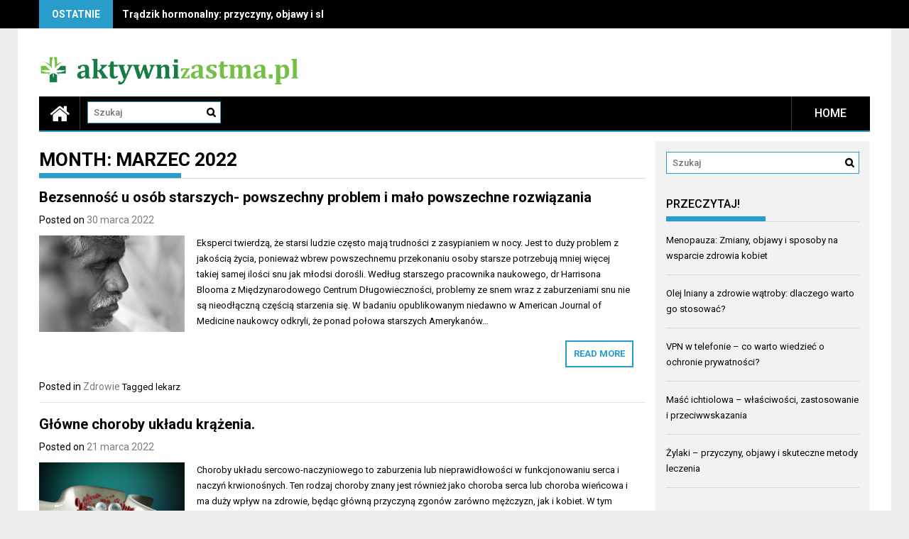

--- FILE ---
content_type: text/html; charset=UTF-8
request_url: https://aktywnizastma.pl/2022/03/
body_size: 12449
content:
<!DOCTYPE html>
<html lang="pl-PL">
<head>
    <meta charset="UTF-8">
    <meta name="viewport" content="width=device-width, initial-scale=1">
    <link rel="profile" href="https://gmpg.org/xfn/11">
    <link rel="pingback" href="https://aktywnizastma.pl/xmlrpc.php">

    <meta name='robots' content='noindex, follow' />

	<!-- This site is optimized with the Yoast SEO plugin v26.8 - https://yoast.com/product/yoast-seo-wordpress/ -->
	<title>marzec 2022 - Aktywni</title>
	<meta property="og:locale" content="pl_PL" />
	<meta property="og:type" content="website" />
	<meta property="og:title" content="marzec 2022 - Aktywni" />
	<meta property="og:url" content="https://aktywnizastma.pl/2022/03/" />
	<meta property="og:site_name" content="Aktywni" />
	<meta name="twitter:card" content="summary_large_image" />
	<script type="application/ld+json" class="yoast-schema-graph">{"@context":"https://schema.org","@graph":[{"@type":"CollectionPage","@id":"https://aktywnizastma.pl/2022/03/","url":"https://aktywnizastma.pl/2022/03/","name":"marzec 2022 - Aktywni","isPartOf":{"@id":"https://aktywnizastma.pl/#website"},"primaryImageOfPage":{"@id":"https://aktywnizastma.pl/2022/03/#primaryimage"},"image":{"@id":"https://aktywnizastma.pl/2022/03/#primaryimage"},"thumbnailUrl":"https://aktywnizastma.pl/wp-content/uploads/2022/05/starszy_1651924358.jpg","breadcrumb":{"@id":"https://aktywnizastma.pl/2022/03/#breadcrumb"},"inLanguage":"pl-PL"},{"@type":"ImageObject","inLanguage":"pl-PL","@id":"https://aktywnizastma.pl/2022/03/#primaryimage","url":"https://aktywnizastma.pl/wp-content/uploads/2022/05/starszy_1651924358.jpg","contentUrl":"https://aktywnizastma.pl/wp-content/uploads/2022/05/starszy_1651924358.jpg","width":1280,"height":853},{"@type":"BreadcrumbList","@id":"https://aktywnizastma.pl/2022/03/#breadcrumb","itemListElement":[{"@type":"ListItem","position":1,"name":"Strona główna","item":"https://aktywnizastma.pl/"},{"@type":"ListItem","position":2,"name":"Archiwum dla marzec 2022"}]},{"@type":"WebSite","@id":"https://aktywnizastma.pl/#website","url":"https://aktywnizastma.pl/","name":"Aktywni","description":"Blog o zdrowiu","publisher":{"@id":"https://aktywnizastma.pl/#organization"},"potentialAction":[{"@type":"SearchAction","target":{"@type":"EntryPoint","urlTemplate":"https://aktywnizastma.pl/?s={search_term_string}"},"query-input":{"@type":"PropertyValueSpecification","valueRequired":true,"valueName":"search_term_string"}}],"inLanguage":"pl-PL"},{"@type":"Organization","@id":"https://aktywnizastma.pl/#organization","name":"Aktywni","url":"https://aktywnizastma.pl/","logo":{"@type":"ImageObject","inLanguage":"pl-PL","@id":"https://aktywnizastma.pl/#/schema/logo/image/","url":"https://aktywnizastma.pl/wp-content/uploads/2020/05/cropped-logo.png","contentUrl":"https://aktywnizastma.pl/wp-content/uploads/2020/05/cropped-logo.png","width":620,"height":74,"caption":"Aktywni"},"image":{"@id":"https://aktywnizastma.pl/#/schema/logo/image/"}}]}</script>
	<!-- / Yoast SEO plugin. -->


<link rel='dns-prefetch' href='//fonts.googleapis.com' />
<link rel="alternate" type="application/rss+xml" title="Aktywni &raquo; Kanał z wpisami" href="https://aktywnizastma.pl/feed/" />
<link rel="alternate" type="application/rss+xml" title="Aktywni &raquo; Kanał z komentarzami" href="https://aktywnizastma.pl/comments/feed/" />
<style id='wp-img-auto-sizes-contain-inline-css' type='text/css'>
img:is([sizes=auto i],[sizes^="auto," i]){contain-intrinsic-size:3000px 1500px}
/*# sourceURL=wp-img-auto-sizes-contain-inline-css */
</style>
<style id='wp-emoji-styles-inline-css' type='text/css'>

	img.wp-smiley, img.emoji {
		display: inline !important;
		border: none !important;
		box-shadow: none !important;
		height: 1em !important;
		width: 1em !important;
		margin: 0 0.07em !important;
		vertical-align: -0.1em !important;
		background: none !important;
		padding: 0 !important;
	}
/*# sourceURL=wp-emoji-styles-inline-css */
</style>
<style id='wp-block-library-inline-css' type='text/css'>
:root{--wp-block-synced-color:#7a00df;--wp-block-synced-color--rgb:122,0,223;--wp-bound-block-color:var(--wp-block-synced-color);--wp-editor-canvas-background:#ddd;--wp-admin-theme-color:#007cba;--wp-admin-theme-color--rgb:0,124,186;--wp-admin-theme-color-darker-10:#006ba1;--wp-admin-theme-color-darker-10--rgb:0,107,160.5;--wp-admin-theme-color-darker-20:#005a87;--wp-admin-theme-color-darker-20--rgb:0,90,135;--wp-admin-border-width-focus:2px}@media (min-resolution:192dpi){:root{--wp-admin-border-width-focus:1.5px}}.wp-element-button{cursor:pointer}:root .has-very-light-gray-background-color{background-color:#eee}:root .has-very-dark-gray-background-color{background-color:#313131}:root .has-very-light-gray-color{color:#eee}:root .has-very-dark-gray-color{color:#313131}:root .has-vivid-green-cyan-to-vivid-cyan-blue-gradient-background{background:linear-gradient(135deg,#00d084,#0693e3)}:root .has-purple-crush-gradient-background{background:linear-gradient(135deg,#34e2e4,#4721fb 50%,#ab1dfe)}:root .has-hazy-dawn-gradient-background{background:linear-gradient(135deg,#faaca8,#dad0ec)}:root .has-subdued-olive-gradient-background{background:linear-gradient(135deg,#fafae1,#67a671)}:root .has-atomic-cream-gradient-background{background:linear-gradient(135deg,#fdd79a,#004a59)}:root .has-nightshade-gradient-background{background:linear-gradient(135deg,#330968,#31cdcf)}:root .has-midnight-gradient-background{background:linear-gradient(135deg,#020381,#2874fc)}:root{--wp--preset--font-size--normal:16px;--wp--preset--font-size--huge:42px}.has-regular-font-size{font-size:1em}.has-larger-font-size{font-size:2.625em}.has-normal-font-size{font-size:var(--wp--preset--font-size--normal)}.has-huge-font-size{font-size:var(--wp--preset--font-size--huge)}.has-text-align-center{text-align:center}.has-text-align-left{text-align:left}.has-text-align-right{text-align:right}.has-fit-text{white-space:nowrap!important}#end-resizable-editor-section{display:none}.aligncenter{clear:both}.items-justified-left{justify-content:flex-start}.items-justified-center{justify-content:center}.items-justified-right{justify-content:flex-end}.items-justified-space-between{justify-content:space-between}.screen-reader-text{border:0;clip-path:inset(50%);height:1px;margin:-1px;overflow:hidden;padding:0;position:absolute;width:1px;word-wrap:normal!important}.screen-reader-text:focus{background-color:#ddd;clip-path:none;color:#444;display:block;font-size:1em;height:auto;left:5px;line-height:normal;padding:15px 23px 14px;text-decoration:none;top:5px;width:auto;z-index:100000}html :where(.has-border-color){border-style:solid}html :where([style*=border-top-color]){border-top-style:solid}html :where([style*=border-right-color]){border-right-style:solid}html :where([style*=border-bottom-color]){border-bottom-style:solid}html :where([style*=border-left-color]){border-left-style:solid}html :where([style*=border-width]){border-style:solid}html :where([style*=border-top-width]){border-top-style:solid}html :where([style*=border-right-width]){border-right-style:solid}html :where([style*=border-bottom-width]){border-bottom-style:solid}html :where([style*=border-left-width]){border-left-style:solid}html :where(img[class*=wp-image-]){height:auto;max-width:100%}:where(figure){margin:0 0 1em}html :where(.is-position-sticky){--wp-admin--admin-bar--position-offset:var(--wp-admin--admin-bar--height,0px)}@media screen and (max-width:600px){html :where(.is-position-sticky){--wp-admin--admin-bar--position-offset:0px}}

/*# sourceURL=wp-block-library-inline-css */
</style><style id='global-styles-inline-css' type='text/css'>
:root{--wp--preset--aspect-ratio--square: 1;--wp--preset--aspect-ratio--4-3: 4/3;--wp--preset--aspect-ratio--3-4: 3/4;--wp--preset--aspect-ratio--3-2: 3/2;--wp--preset--aspect-ratio--2-3: 2/3;--wp--preset--aspect-ratio--16-9: 16/9;--wp--preset--aspect-ratio--9-16: 9/16;--wp--preset--color--black: #000000;--wp--preset--color--cyan-bluish-gray: #abb8c3;--wp--preset--color--white: #ffffff;--wp--preset--color--pale-pink: #f78da7;--wp--preset--color--vivid-red: #cf2e2e;--wp--preset--color--luminous-vivid-orange: #ff6900;--wp--preset--color--luminous-vivid-amber: #fcb900;--wp--preset--color--light-green-cyan: #7bdcb5;--wp--preset--color--vivid-green-cyan: #00d084;--wp--preset--color--pale-cyan-blue: #8ed1fc;--wp--preset--color--vivid-cyan-blue: #0693e3;--wp--preset--color--vivid-purple: #9b51e0;--wp--preset--gradient--vivid-cyan-blue-to-vivid-purple: linear-gradient(135deg,rgb(6,147,227) 0%,rgb(155,81,224) 100%);--wp--preset--gradient--light-green-cyan-to-vivid-green-cyan: linear-gradient(135deg,rgb(122,220,180) 0%,rgb(0,208,130) 100%);--wp--preset--gradient--luminous-vivid-amber-to-luminous-vivid-orange: linear-gradient(135deg,rgb(252,185,0) 0%,rgb(255,105,0) 100%);--wp--preset--gradient--luminous-vivid-orange-to-vivid-red: linear-gradient(135deg,rgb(255,105,0) 0%,rgb(207,46,46) 100%);--wp--preset--gradient--very-light-gray-to-cyan-bluish-gray: linear-gradient(135deg,rgb(238,238,238) 0%,rgb(169,184,195) 100%);--wp--preset--gradient--cool-to-warm-spectrum: linear-gradient(135deg,rgb(74,234,220) 0%,rgb(151,120,209) 20%,rgb(207,42,186) 40%,rgb(238,44,130) 60%,rgb(251,105,98) 80%,rgb(254,248,76) 100%);--wp--preset--gradient--blush-light-purple: linear-gradient(135deg,rgb(255,206,236) 0%,rgb(152,150,240) 100%);--wp--preset--gradient--blush-bordeaux: linear-gradient(135deg,rgb(254,205,165) 0%,rgb(254,45,45) 50%,rgb(107,0,62) 100%);--wp--preset--gradient--luminous-dusk: linear-gradient(135deg,rgb(255,203,112) 0%,rgb(199,81,192) 50%,rgb(65,88,208) 100%);--wp--preset--gradient--pale-ocean: linear-gradient(135deg,rgb(255,245,203) 0%,rgb(182,227,212) 50%,rgb(51,167,181) 100%);--wp--preset--gradient--electric-grass: linear-gradient(135deg,rgb(202,248,128) 0%,rgb(113,206,126) 100%);--wp--preset--gradient--midnight: linear-gradient(135deg,rgb(2,3,129) 0%,rgb(40,116,252) 100%);--wp--preset--font-size--small: 13px;--wp--preset--font-size--medium: 20px;--wp--preset--font-size--large: 36px;--wp--preset--font-size--x-large: 42px;--wp--preset--spacing--20: 0.44rem;--wp--preset--spacing--30: 0.67rem;--wp--preset--spacing--40: 1rem;--wp--preset--spacing--50: 1.5rem;--wp--preset--spacing--60: 2.25rem;--wp--preset--spacing--70: 3.38rem;--wp--preset--spacing--80: 5.06rem;--wp--preset--shadow--natural: 6px 6px 9px rgba(0, 0, 0, 0.2);--wp--preset--shadow--deep: 12px 12px 50px rgba(0, 0, 0, 0.4);--wp--preset--shadow--sharp: 6px 6px 0px rgba(0, 0, 0, 0.2);--wp--preset--shadow--outlined: 6px 6px 0px -3px rgb(255, 255, 255), 6px 6px rgb(0, 0, 0);--wp--preset--shadow--crisp: 6px 6px 0px rgb(0, 0, 0);}:where(.is-layout-flex){gap: 0.5em;}:where(.is-layout-grid){gap: 0.5em;}body .is-layout-flex{display: flex;}.is-layout-flex{flex-wrap: wrap;align-items: center;}.is-layout-flex > :is(*, div){margin: 0;}body .is-layout-grid{display: grid;}.is-layout-grid > :is(*, div){margin: 0;}:where(.wp-block-columns.is-layout-flex){gap: 2em;}:where(.wp-block-columns.is-layout-grid){gap: 2em;}:where(.wp-block-post-template.is-layout-flex){gap: 1.25em;}:where(.wp-block-post-template.is-layout-grid){gap: 1.25em;}.has-black-color{color: var(--wp--preset--color--black) !important;}.has-cyan-bluish-gray-color{color: var(--wp--preset--color--cyan-bluish-gray) !important;}.has-white-color{color: var(--wp--preset--color--white) !important;}.has-pale-pink-color{color: var(--wp--preset--color--pale-pink) !important;}.has-vivid-red-color{color: var(--wp--preset--color--vivid-red) !important;}.has-luminous-vivid-orange-color{color: var(--wp--preset--color--luminous-vivid-orange) !important;}.has-luminous-vivid-amber-color{color: var(--wp--preset--color--luminous-vivid-amber) !important;}.has-light-green-cyan-color{color: var(--wp--preset--color--light-green-cyan) !important;}.has-vivid-green-cyan-color{color: var(--wp--preset--color--vivid-green-cyan) !important;}.has-pale-cyan-blue-color{color: var(--wp--preset--color--pale-cyan-blue) !important;}.has-vivid-cyan-blue-color{color: var(--wp--preset--color--vivid-cyan-blue) !important;}.has-vivid-purple-color{color: var(--wp--preset--color--vivid-purple) !important;}.has-black-background-color{background-color: var(--wp--preset--color--black) !important;}.has-cyan-bluish-gray-background-color{background-color: var(--wp--preset--color--cyan-bluish-gray) !important;}.has-white-background-color{background-color: var(--wp--preset--color--white) !important;}.has-pale-pink-background-color{background-color: var(--wp--preset--color--pale-pink) !important;}.has-vivid-red-background-color{background-color: var(--wp--preset--color--vivid-red) !important;}.has-luminous-vivid-orange-background-color{background-color: var(--wp--preset--color--luminous-vivid-orange) !important;}.has-luminous-vivid-amber-background-color{background-color: var(--wp--preset--color--luminous-vivid-amber) !important;}.has-light-green-cyan-background-color{background-color: var(--wp--preset--color--light-green-cyan) !important;}.has-vivid-green-cyan-background-color{background-color: var(--wp--preset--color--vivid-green-cyan) !important;}.has-pale-cyan-blue-background-color{background-color: var(--wp--preset--color--pale-cyan-blue) !important;}.has-vivid-cyan-blue-background-color{background-color: var(--wp--preset--color--vivid-cyan-blue) !important;}.has-vivid-purple-background-color{background-color: var(--wp--preset--color--vivid-purple) !important;}.has-black-border-color{border-color: var(--wp--preset--color--black) !important;}.has-cyan-bluish-gray-border-color{border-color: var(--wp--preset--color--cyan-bluish-gray) !important;}.has-white-border-color{border-color: var(--wp--preset--color--white) !important;}.has-pale-pink-border-color{border-color: var(--wp--preset--color--pale-pink) !important;}.has-vivid-red-border-color{border-color: var(--wp--preset--color--vivid-red) !important;}.has-luminous-vivid-orange-border-color{border-color: var(--wp--preset--color--luminous-vivid-orange) !important;}.has-luminous-vivid-amber-border-color{border-color: var(--wp--preset--color--luminous-vivid-amber) !important;}.has-light-green-cyan-border-color{border-color: var(--wp--preset--color--light-green-cyan) !important;}.has-vivid-green-cyan-border-color{border-color: var(--wp--preset--color--vivid-green-cyan) !important;}.has-pale-cyan-blue-border-color{border-color: var(--wp--preset--color--pale-cyan-blue) !important;}.has-vivid-cyan-blue-border-color{border-color: var(--wp--preset--color--vivid-cyan-blue) !important;}.has-vivid-purple-border-color{border-color: var(--wp--preset--color--vivid-purple) !important;}.has-vivid-cyan-blue-to-vivid-purple-gradient-background{background: var(--wp--preset--gradient--vivid-cyan-blue-to-vivid-purple) !important;}.has-light-green-cyan-to-vivid-green-cyan-gradient-background{background: var(--wp--preset--gradient--light-green-cyan-to-vivid-green-cyan) !important;}.has-luminous-vivid-amber-to-luminous-vivid-orange-gradient-background{background: var(--wp--preset--gradient--luminous-vivid-amber-to-luminous-vivid-orange) !important;}.has-luminous-vivid-orange-to-vivid-red-gradient-background{background: var(--wp--preset--gradient--luminous-vivid-orange-to-vivid-red) !important;}.has-very-light-gray-to-cyan-bluish-gray-gradient-background{background: var(--wp--preset--gradient--very-light-gray-to-cyan-bluish-gray) !important;}.has-cool-to-warm-spectrum-gradient-background{background: var(--wp--preset--gradient--cool-to-warm-spectrum) !important;}.has-blush-light-purple-gradient-background{background: var(--wp--preset--gradient--blush-light-purple) !important;}.has-blush-bordeaux-gradient-background{background: var(--wp--preset--gradient--blush-bordeaux) !important;}.has-luminous-dusk-gradient-background{background: var(--wp--preset--gradient--luminous-dusk) !important;}.has-pale-ocean-gradient-background{background: var(--wp--preset--gradient--pale-ocean) !important;}.has-electric-grass-gradient-background{background: var(--wp--preset--gradient--electric-grass) !important;}.has-midnight-gradient-background{background: var(--wp--preset--gradient--midnight) !important;}.has-small-font-size{font-size: var(--wp--preset--font-size--small) !important;}.has-medium-font-size{font-size: var(--wp--preset--font-size--medium) !important;}.has-large-font-size{font-size: var(--wp--preset--font-size--large) !important;}.has-x-large-font-size{font-size: var(--wp--preset--font-size--x-large) !important;}
/*# sourceURL=global-styles-inline-css */
</style>

<style id='classic-theme-styles-inline-css' type='text/css'>
/*! This file is auto-generated */
.wp-block-button__link{color:#fff;background-color:#32373c;border-radius:9999px;box-shadow:none;text-decoration:none;padding:calc(.667em + 2px) calc(1.333em + 2px);font-size:1.125em}.wp-block-file__button{background:#32373c;color:#fff;text-decoration:none}
/*# sourceURL=/wp-includes/css/classic-themes.min.css */
</style>
<link rel='stylesheet' id='ez-toc-css' href='https://aktywnizastma.pl/wp-content/plugins/easy-table-of-contents/assets/css/screen.min.css?ver=2.0.76' type='text/css' media='all' />
<style id='ez-toc-inline-css' type='text/css'>
div#ez-toc-container .ez-toc-title {font-size: 120%;}div#ez-toc-container .ez-toc-title {font-weight: 500;}div#ez-toc-container ul li , div#ez-toc-container ul li a {font-size: 95%;}div#ez-toc-container ul li , div#ez-toc-container ul li a {font-weight: 500;}div#ez-toc-container nav ul ul li {font-size: 90%;}
.ez-toc-container-direction {direction: ltr;}.ez-toc-counter ul{counter-reset: item ;}.ez-toc-counter nav ul li a::before {content: counters(item, '.', decimal) '. ';display: inline-block;counter-increment: item;flex-grow: 0;flex-shrink: 0;margin-right: .2em; float: left; }.ez-toc-widget-direction {direction: ltr;}.ez-toc-widget-container ul{counter-reset: item ;}.ez-toc-widget-container nav ul li a::before {content: counters(item, '.', decimal) '. ';display: inline-block;counter-increment: item;flex-grow: 0;flex-shrink: 0;margin-right: .2em; float: left; }
/*# sourceURL=ez-toc-inline-css */
</style>
<link rel='stylesheet' id='profitmag-font-awesome-css' href='https://aktywnizastma.pl/wp-content/themes/profitmag/css/font-awesome.min.css?ver=6.9' type='text/css' media='all' />
<link rel='stylesheet' id='profitmag-bxslider-style-css' href='https://aktywnizastma.pl/wp-content/themes/profitmag/css/jquery.bxslider.css?ver=6.9' type='text/css' media='all' />
<link rel='stylesheet' id='profitmag-ticker-style-css' href='https://aktywnizastma.pl/wp-content/themes/profitmag/css/ticker-style.css?ver=6.9' type='text/css' media='all' />
<link rel='stylesheet' id='profitmag-noivolightbox-style-css' href='https://aktywnizastma.pl/wp-content/themes/profitmag/css/nivo-lightbox.css?ver=6.9' type='text/css' media='all' />
<link rel='stylesheet' id='profitmag-scrollcss-css' href='https://aktywnizastma.pl/wp-content/themes/profitmag/css/jquery.mCustomScrollbar.css?ver=6.9' type='text/css' media='all' />
<link rel='stylesheet' id='profitmag-google-font-css' href='//fonts.googleapis.com/css?family=Roboto:400,100,100italic,300,300italic,400italic,500,500italic,700,700italic,900,900italic&#038;subset=latin,latin-ext' type='text/css' media='all' />
<link rel='stylesheet' id='profitmag-style-css' href='https://aktywnizastma.pl/wp-content/themes/profitmag/style.css?ver=6.9' type='text/css' media='all' />
<link rel='stylesheet' id='profitmag-child-style-css' href='https://aktywnizastma.pl/wp-content/themes/profitmag-child/style.css?ver=6.9' type='text/css' media='all' />
<link rel='stylesheet' id='profitmag-responsive-css' href='https://aktywnizastma.pl/wp-content/themes/profitmag/css/responsive.css?ver=6.9' type='text/css' media='all' />
<link rel='stylesheet' id='profitmag-color-scheme-css' href='https://aktywnizastma.pl/wp-content/themes/profitmag/css/blue.css' type='text/css' media='all' />
<link rel='stylesheet' id='profitmag-header-color-scheme-css' href='https://aktywnizastma.pl/wp-content/themes/profitmag/css/black-css.css' type='text/css' media='all' />
<link rel='stylesheet' id='arpw-style-css' href='https://aktywnizastma.pl/wp-content/plugins/advanced-random-posts-widget/assets/css/arpw-frontend.css?ver=6.9' type='text/css' media='all' />
<script type="text/javascript" src="https://aktywnizastma.pl/wp-includes/js/jquery/jquery.min.js?ver=3.7.1" id="jquery-core-js"></script>
<script type="text/javascript" src="https://aktywnizastma.pl/wp-includes/js/jquery/jquery-migrate.min.js?ver=3.4.1" id="jquery-migrate-js"></script>
<script type="text/javascript" src="https://aktywnizastma.pl/wp-content/themes/profitmag/js/nivo-lightbox.min.js?ver=6.9" id="profitmag-nivolightbox-js-js"></script>
<script type="text/javascript" src="https://aktywnizastma.pl/wp-content/themes/profitmag/js/jquery.slicknav.min.js?ver=6.9" id="profitmag-slicknav-js-js"></script>
<script type="text/javascript" src="https://aktywnizastma.pl/wp-content/themes/profitmag/js/modernizr.min.js?ver=2.6.2" id="profitmag-mordenizer-js"></script>
<link rel="https://api.w.org/" href="https://aktywnizastma.pl/wp-json/" /><link rel="EditURI" type="application/rsd+xml" title="RSD" href="https://aktywnizastma.pl/xmlrpc.php?rsd" />
<meta name="generator" content="WordPress 6.9" />
<!-- Analytics by WP Statistics - https://wp-statistics.com -->
<style type="text/css">.recentcomments a{display:inline !important;padding:0 !important;margin:0 !important;}</style>	<style type="text/css">
			.site-title,
		.site-description {
			position: absolute;
			clip: rect(1px, 1px, 1px, 1px);
		}
		</style>
			<style type="text/css" id="wp-custom-css">
			/* Linki w treści artykułów: niebieskie + podkreślone */
:where(.single, .page) :where(.entry-content, .wp-block-post-content) a {
  color: #0a66ff;
  text-decoration: underline;
  text-underline-offset: 2px; /* ładniejsze podkreślenie */
}

/* Zachowaj ten sam kolor dla odwiedzonych */
:where(.single, .page) :where(.entry-content, .wp-block-post-content) a:visited {
  color: #0a66ff;
}

/* Podczas najechania/klawiatury – zostaw podkreślenie */
:where(.single, .page) :where(.entry-content, .wp-block-post-content) a:hover,
:where(.single, .page) :where(.entry-content, .wp-block-post-content) a:focus-visible {
  text-decoration: underline;
}

/* (Opcjonalnie) nie zmieniaj linków-przycisków w treści */
:where(.single, .page) :where(.entry-content, .wp-block-post-content) a.wp-block-button__link,
:where(.single, .page) :where(.entry-content, .wp-block-post-content) .button,
:where(.single, .page) :where(.entry-content, .wp-block-post-content) [role="button"] {
  color: inherit;
  text-decoration: none;
}		</style>
		</head>

<body data-rsssl=1 class="archive date wp-custom-logo wp-theme-profitmag wp-child-theme-profitmag-child right_sidebar">
    
    <div id="page" class="hfeed site">

       <header id="masthead" class="site-header clearfix" role="banner">
        <div class="top-header-block clearfix">
            <div class="wrapper">
                                <div class="header-latest-posts f-left">
                                                                                        
                    <div class="latest-post-title">Ostatnie</div>
                    <div class="latest-post-content">
                     
                    <ul id="js-latest" class="js-hidden">                        
                        
                            <li><a href="https://aktywnizastma.pl/tradzik-hormonalny-przyczyny-objawy-i-skuteczne-metody-leczenia/" title="Trądzik hormonalny: przyczyny, objawy i skuteczne metody leczenia">Trądzik hormonalny: przyczyny, objawy i skuteczne metody leczenia</a></li>

                        
                            <li><a href="https://aktywnizastma.pl/menopauza-objawy-etapy-i-sposoby-lagodzenia-dolegliwosci/" title="Menopauza: objawy, etapy i sposoby łagodzenia dolegliwości">Menopauza: objawy, etapy i sposoby łagodzenia dolegliwości</a></li>

                        
                            <li><a href="https://aktywnizastma.pl/nietrzymanie-moczu-przyczyny-rodzaje-i-skuteczne-metody-leczenia/" title="Nietrzymanie moczu – przyczyny, rodzaje i skuteczne metody leczenia">Nietrzymanie moczu – przyczyny, rodzaje i skuteczne metody leczenia</a></li>

                        
                            <li><a href="https://aktywnizastma.pl/laryngolog-kiedy-warto-skonsultowac-sie-z-tym-specjalista/" title="Laryngolog – kiedy warto skonsultować się z tym specjalistą?">Laryngolog – kiedy warto skonsultować się z tym specjalistą?</a></li>

                        
                            <li><a href="https://aktywnizastma.pl/przyczyny-lupiezu-co-sprzyja-jego-powstawaniu-i-jak-leczyc/" title="Przyczyny łupieżu: co sprzyja jego powstawaniu i jak leczyć?">Przyczyny łupieżu: co sprzyja jego powstawaniu i jak leczyć?</a></li>

                                            </ul>

                                    </div>
            </div> <!-- .header-latest-posts -->
            
            <div class="right-header f-right">
                            <div class="socials">
                
                
                
                
                
                
                
                
                
                
                
                
                
                
                            </div>
                        </div>
        </div>          
    </div><!-- .top-header-block -->

    <div class="wrapper header-wrapper clearfix">
      <div class="header-container"> 



        <div class="site-branding clearfix">
         <div class="site-logo f-left">

            <a href="https://aktywnizastma.pl/" class="custom-logo-link" rel="home"><img width="620" height="74" src="https://aktywnizastma.pl/wp-content/uploads/2020/05/cropped-logo.png" class="custom-logo" alt="Aktywni" decoding="async" srcset="https://aktywnizastma.pl/wp-content/uploads/2020/05/cropped-logo.png 620w, https://aktywnizastma.pl/wp-content/uploads/2020/05/cropped-logo-300x36.png 300w" sizes="(max-width: 620px) 100vw, 620px" /></a>
</div>


</div>


<nav id="site-navigation" class="main-navigation home-nav-icon clearfix menu-right" role="navigation" >
 <div class="desktop-menu clearfix">
            <div class="home-icon">
            <a href="https://aktywnizastma.pl/" title="Aktywni"><i class="fa fa-home"></i></a>
        </div>
        <ul id="menu-main-menu" class="menu"><li class="menu-item"><a href="https://aktywnizastma.pl/">Home</a></li></ul>
    <div class="search-block">
                    <form role="search" method="get" id="searchform" class="searchform" action="https://aktywnizastma.pl/" >
            <div><label class="screen-reader-text" for="s"></label>
                <input type="text" value="" name="s" id="s" placeholder="Szukaj" />
                <input type="submit" id="searchsubmit" value="Search" />
            </div>
        </form>            </div>
</div>
<div class="responsive-slick-menu clearfix"></div>

</nav><!-- #site-navigation -->

</div> <!-- .header-container -->
</div><!-- header-wrapper-->

</header><!-- #masthead -->


<div class="wrapper content-wrapper clearfix">

    <div class="slider-feature-wrap clearfix">
        <!-- Slider -->
        
        <!-- Featured Post Beside Slider -->
        
           </div>    
   <div id="content" class="site-content">

	<div id="primary" class="content-area">
		<main id="main" class="site-main" role="main">

		
			<header class="page-header">
				<h1 class="page-title">
					<span class="bordertitle-red"></span>
					Month: <span>marzec 2022</span>				</h1>
							</header><!-- .page-header -->

						
				
<article id="post-235" class="post-235 post type-post status-publish format-standard has-post-thumbnail hentry category-zdrowie tag-lekarz">
	<header class="entry-header">
		<h2 class="entry-title"><a href="https://aktywnizastma.pl/bezsennosc-u-osob-starszych-powszechny-problem-i-malo-powszechne-rozwiazania/" rel="bookmark">Bezsenność u osób starszych- powszechny problem i mało powszechne rozwiązania</a></h2>
				<div class="entry-meta">
			<span class="posted-on">Posted on <a href="https://aktywnizastma.pl/bezsennosc-u-osob-starszych-powszechny-problem-i-malo-powszechne-rozwiazania/" rel="bookmark"><time class="entry-date published" datetime="2022-03-30T13:51:31+02:00">30 marca 2022</time><time class="updated" datetime="2022-12-17T12:37:29+01:00">17 grudnia 2022</time></a></span><span class="byline"> by <span class="author vcard"><a class="url fn n" href="https://aktywnizastma.pl/author/aktywnizastma-pl/">aktywnizastma.pl</a></span></span>		</div><!-- .entry-meta -->
			</header><!-- .entry-header -->

	<div class="post-thumb">
                        <a href="https://aktywnizastma.pl/bezsennosc-u-osob-starszych-powszechny-problem-i-malo-powszechne-rozwiazania/"><img src="https://aktywnizastma.pl/wp-content/uploads/2022/05/starszy_1651924358.jpg" alt="Bezsenność u osób starszych- powszechny problem i mało powszechne rozwiązania" title="Bezsenność u osób starszych- powszechny problem i mało powszechne rozwiązania" /></a>
            </div>
    
    
    <div class="entry-content">
		<p>Eksperci twierdzą, że starsi ludzie często mają trudności z zasypianiem w nocy. Jest to duży problem z jakością życia, ponieważ wbrew powszechnemu przekonaniu osoby starsze potrzebują mniej więcej takiej samej ilości snu jak młodsi dorośli. Według starszego pracownika naukowego, dr Harrisona Blooma z Międzynarodowego Centrum Długowieczności, problemy ze snem wraz z zaburzeniami snu nie są nieodłączną częścią starzenia się. W badaniu opublikowanym niedawno w American Journal of Medicine naukowcy odkryli, że ponad połowa starszych Amerykanów&#8230;</p>
		<a class="read-more" href="https://aktywnizastma.pl/bezsennosc-u-osob-starszych-powszechny-problem-i-malo-powszechne-rozwiazania/ ">Read More</a>

			</div><!-- .entry-content -->

	<footer class="entry-footer">
								<span class="cat-links">
				Posted in <a href="https://aktywnizastma.pl/kategoria/zdrowie/" rel="category tag">Zdrowie</a>			</span>
			
						<span class="tags-links">
				Tagged <a href="https://aktywnizastma.pl/tag/lekarz/" rel="tag">lekarz</a>			</span>
					
		
			</footer><!-- .entry-footer -->
</article><!-- #post-## -->

			
				
<article id="post-232" class="post-232 post type-post status-publish format-standard has-post-thumbnail hentry category-zdrowie tag-sciany tag-zdrowie">
	<header class="entry-header">
		<h2 class="entry-title"><a href="https://aktywnizastma.pl/glowne-choroby-ukladu-krazenia/" rel="bookmark">Główne choroby układu krążenia.</a></h2>
				<div class="entry-meta">
			<span class="posted-on">Posted on <a href="https://aktywnizastma.pl/glowne-choroby-ukladu-krazenia/" rel="bookmark"><time class="entry-date published" datetime="2022-03-21T13:50:02+01:00">21 marca 2022</time><time class="updated" datetime="2022-05-16T13:17:26+02:00">16 maja 2022</time></a></span><span class="byline"> by <span class="author vcard"><a class="url fn n" href="https://aktywnizastma.pl/author/aktywnizastma-pl/">aktywnizastma.pl</a></span></span>		</div><!-- .entry-meta -->
			</header><!-- .entry-header -->

	<div class="post-thumb">
                        <a href="https://aktywnizastma.pl/glowne-choroby-ukladu-krazenia/"><img src="https://aktywnizastma.pl/wp-content/uploads/2022/05/układ_krążenia_1651924269.jpg" alt="Główne choroby układu krążenia." title="Główne choroby układu krążenia." /></a>
            </div>
    
    
    <div class="entry-content">
		<p>Choroby układu sercowo-naczyniowego to zaburzenia lub nieprawidłowości w funkcjonowaniu serca i naczyń krwionośnych. Ten rodzaj choroby znany jest również jako choroba serca lub choroba wieńcowa i ma duży wpływ na zdrowie, będąc główną przyczyną zgonów zarówno mężczyzn, jak i kobiet. W tym artykule przyjrzymy się głównym chorobom układu krążenia, które istnieją. Jakie są główne choroby układu sercowo-naczyniowego? Przyjrzymy się teraz niektórym typowym chorobom układu krążenia, ich przyczynom i konsekwencjom. Ale nie należy popadać w hipochondrię,&#8230;</p>
		<a class="read-more" href="https://aktywnizastma.pl/glowne-choroby-ukladu-krazenia/ ">Read More</a>

			</div><!-- .entry-content -->

	<footer class="entry-footer">
								<span class="cat-links">
				Posted in <a href="https://aktywnizastma.pl/kategoria/zdrowie/" rel="category tag">Zdrowie</a>			</span>
			
						<span class="tags-links">
				Tagged <a href="https://aktywnizastma.pl/tag/sciany/" rel="tag">ściany</a>, <a href="https://aktywnizastma.pl/tag/zdrowie/" rel="tag">zdrowie</a>			</span>
					
		
			</footer><!-- .entry-footer -->
</article><!-- #post-## -->

			
				
<article id="post-211" class="post-211 post type-post status-publish format-standard has-post-thumbnail hentry category-zdrowie tag-informacje">
	<header class="entry-header">
		<h2 class="entry-title"><a href="https://aktywnizastma.pl/co-jesc-po-treningu/" rel="bookmark">Co jeść po treningu?</a></h2>
				<div class="entry-meta">
			<span class="posted-on">Posted on <a href="https://aktywnizastma.pl/co-jesc-po-treningu/" rel="bookmark"><time class="entry-date published" datetime="2022-03-10T15:18:50+01:00">10 marca 2022</time><time class="updated" datetime="2022-04-13T12:35:11+02:00">13 kwietnia 2022</time></a></span><span class="byline"> by <span class="author vcard"><a class="url fn n" href="https://aktywnizastma.pl/author/aktywnizastma-pl/">aktywnizastma.pl</a></span></span>		</div><!-- .entry-meta -->
			</header><!-- .entry-header -->

	<div class="post-thumb">
                        <a href="https://aktywnizastma.pl/co-jesc-po-treningu/"><img src="https://aktywnizastma.pl/wp-content/uploads/2022/03/dieta_1646921923.jpg" alt="Co jeść po treningu?" title="Co jeść po treningu?" /></a>
            </div>
    
    
    <div class="entry-content">
		<p>Bardzo dużo ludzi zaczęło dbać o siebie. Kontrolują to co jedzą, no i oczywiście stawiają na więcej ruchu. Ludzie chętniej zaczęli ćwiczyć czy to z kimś na siłowni czy samodzielnie w domu. Wszystko po to, aby dbać zarówno o swoją kondycję jak i zrzucić zbędne kilogramy. Tylko dużo osób zastanawia się w ogóle co jeść po treningu. Tu poznasz najważniejsze informacje na ten temat. Co jemy po każdym treningu? Na pewno każdy wie i zdaje&#8230;</p>
		<a class="read-more" href="https://aktywnizastma.pl/co-jesc-po-treningu/ ">Read More</a>

			</div><!-- .entry-content -->

	<footer class="entry-footer">
								<span class="cat-links">
				Posted in <a href="https://aktywnizastma.pl/kategoria/zdrowie/" rel="category tag">Zdrowie</a>			</span>
			
						<span class="tags-links">
				Tagged <a href="https://aktywnizastma.pl/tag/informacje/" rel="tag">informacje</a>			</span>
					
		
			</footer><!-- .entry-footer -->
</article><!-- #post-## -->

			
				
<article id="post-229" class="post-229 post type-post status-publish format-standard has-post-thumbnail hentry category-zdrowie tag-leczenie tag-terapia">
	<header class="entry-header">
		<h2 class="entry-title"><a href="https://aktywnizastma.pl/na-czym-polegaja-zaburzenia-uwagi-i-pamieci-u-dziecka/" rel="bookmark">Na czym polegają zaburzenia uwagi i pamięci u dziecka?</a></h2>
				<div class="entry-meta">
			<span class="posted-on">Posted on <a href="https://aktywnizastma.pl/na-czym-polegaja-zaburzenia-uwagi-i-pamieci-u-dziecka/" rel="bookmark"><time class="entry-date published" datetime="2022-03-02T13:48:37+01:00">2 marca 2022</time><time class="updated" datetime="2022-05-16T13:17:07+02:00">16 maja 2022</time></a></span><span class="byline"> by <span class="author vcard"><a class="url fn n" href="https://aktywnizastma.pl/author/aktywnizastma-pl/">aktywnizastma.pl</a></span></span>		</div><!-- .entry-meta -->
			</header><!-- .entry-header -->

	<div class="post-thumb">
                        <a href="https://aktywnizastma.pl/na-czym-polegaja-zaburzenia-uwagi-i-pamieci-u-dziecka/"><img src="https://aktywnizastma.pl/wp-content/uploads/2025/08/image-1756046843-200x140.jpg" alt="Na czym polegają zaburzenia uwagi i pamięci u dziecka?" title="Na czym polegają zaburzenia uwagi i pamięci u dziecka?" /></a>
            </div>
    
    
    <div class="entry-content">
		<p>Na całym świecie coraz więcej milionów dzieci i dorosłych cierpi na przewlekłe schorzenia, takie jak zespół nadpobudliwości psychoruchowej z deficytem uwagi, które powodują problemy z koncentracją uwagi i impulsywnym zachowaniem. Zazwyczaj rodzice i nauczyciele skarżą się, że dziecko łatwo traci koncentrację, nie skupia uwagi na wykonywanych czynnościach i ma trudności z wykonywaniem poleceń, uważając, że to &#8222;napad złości&#8221;, ale można to zakwalifikować jako zaburzenia uwagi i pamięci. Co to są zaburzenia uwagi i pamięci? Nieuwaga&#8230;</p>
		<a class="read-more" href="https://aktywnizastma.pl/na-czym-polegaja-zaburzenia-uwagi-i-pamieci-u-dziecka/ ">Read More</a>

			</div><!-- .entry-content -->

	<footer class="entry-footer">
								<span class="cat-links">
				Posted in <a href="https://aktywnizastma.pl/kategoria/zdrowie/" rel="category tag">Zdrowie</a>			</span>
			
						<span class="tags-links">
				Tagged <a href="https://aktywnizastma.pl/tag/leczenie/" rel="tag">leczenie</a>, <a href="https://aktywnizastma.pl/tag/terapia/" rel="tag">terapia</a>			</span>
					
		
			</footer><!-- .entry-footer -->
</article><!-- #post-## -->

			                        
            
		
		</main><!-- #main -->
	</div><!-- #primary -->



    <div id="secondary-right" class="widget-area secondary-sidebar f-right clearfix" role="complementary">
                    <div id="sidebar-section-top" class="widget-area sidebar clearfix">
               <aside id="search-2" class="widget widget_search"><form role="search" method="get" id="searchform" class="searchform" action="https://aktywnizastma.pl/" >
            <div><label class="screen-reader-text" for="s"></label>
                <input type="text" value="" name="s" id="s" placeholder="Szukaj" />
                <input type="submit" id="searchsubmit" value="Search" />
            </div>
        </form></aside><aside id="arpw-widget-2" class="widget arpw-widget-random"><h3 class="widget-title"><span>Przeczytaj!</span></h3><div class="arpw-random-post "><ul class="arpw-ul"><li class="arpw-li arpw-clearfix"><a class="arpw-title" href="https://aktywnizastma.pl/menopauza-zmiany-objawy-i-sposoby-na-wsparcie-zdrowia-kobiet/" rel="bookmark">Menopauza: Zmiany, objawy i sposoby na wsparcie zdrowia kobiet</a></li><li class="arpw-li arpw-clearfix"><a class="arpw-title" href="https://aktywnizastma.pl/olej-lniany-a-zdrowie-watroby-dlaczego-warto-go-stosowac/" rel="bookmark">Olej lniany a zdrowie wątroby: dlaczego warto go stosować?</a></li><li class="arpw-li arpw-clearfix"><a class="arpw-title" href="https://aktywnizastma.pl/vpn-w-telefonie-co-warto-wiedziec-o-ochronie-prywatnosci/" rel="bookmark">VPN w telefonie – co warto wiedzieć o ochronie prywatności?</a></li><li class="arpw-li arpw-clearfix"><a class="arpw-title" href="https://aktywnizastma.pl/masc-ichtiolowa-wlasciwosci-zastosowanie-i-przeciwwskazania/" rel="bookmark">Maść ichtiolowa &#8211; właściwości, zastosowanie i przeciwwskazania</a></li><li class="arpw-li arpw-clearfix"><a class="arpw-title" href="https://aktywnizastma.pl/zylaki-przyczyny-objawy-i-skuteczne-metody-leczenia/" rel="bookmark">Żylaki – przyczyny, objawy i skuteczne metody leczenia</a></li></ul></div><!-- Generated by https://wordpress.org/plugins/advanced-random-posts-widget/ --></aside><aside id="execphp-2" class="widget widget_execphp">			<div class="execphpwidget"></div>
		</aside>
		<aside id="recent-posts-2" class="widget widget_recent_entries">
		<h3 class="widget-title"><span>Ostatnie wpisy</span></h3>
		<ul>
											<li>
					<a href="https://aktywnizastma.pl/tradzik-hormonalny-przyczyny-objawy-i-skuteczne-metody-leczenia/">Trądzik hormonalny: przyczyny, objawy i skuteczne metody leczenia</a>
									</li>
											<li>
					<a href="https://aktywnizastma.pl/menopauza-objawy-etapy-i-sposoby-lagodzenia-dolegliwosci/">Menopauza: objawy, etapy i sposoby łagodzenia dolegliwości</a>
									</li>
											<li>
					<a href="https://aktywnizastma.pl/nietrzymanie-moczu-przyczyny-rodzaje-i-skuteczne-metody-leczenia/">Nietrzymanie moczu – przyczyny, rodzaje i skuteczne metody leczenia</a>
									</li>
											<li>
					<a href="https://aktywnizastma.pl/laryngolog-kiedy-warto-skonsultowac-sie-z-tym-specjalista/">Laryngolog – kiedy warto skonsultować się z tym specjalistą?</a>
									</li>
											<li>
					<a href="https://aktywnizastma.pl/przyczyny-lupiezu-co-sprzyja-jego-powstawaniu-i-jak-leczyc/">Przyczyny łupieżu: co sprzyja jego powstawaniu i jak leczyć?</a>
									</li>
					</ul>

		</aside><aside id="recent-comments-2" class="widget widget_recent_comments"><h3 class="widget-title"><span>Najnowsze komentarze</span></h3><ul id="recentcomments"></ul></aside><aside id="execphp-3" class="widget widget_execphp">			<div class="execphpwidget"></div>
		</aside><aside id="archives-2" class="widget widget_archive"><h3 class="widget-title"><span>Archiwa</span></h3>
			<ul>
					<li><a href='https://aktywnizastma.pl/2025/12/'>grudzień 2025</a></li>
	<li><a href='https://aktywnizastma.pl/2025/11/'>listopad 2025</a></li>
	<li><a href='https://aktywnizastma.pl/2025/10/'>październik 2025</a></li>
	<li><a href='https://aktywnizastma.pl/2025/08/'>sierpień 2025</a></li>
	<li><a href='https://aktywnizastma.pl/2025/07/'>lipiec 2025</a></li>
	<li><a href='https://aktywnizastma.pl/2025/06/'>czerwiec 2025</a></li>
	<li><a href='https://aktywnizastma.pl/2025/05/'>maj 2025</a></li>
	<li><a href='https://aktywnizastma.pl/2025/04/'>kwiecień 2025</a></li>
	<li><a href='https://aktywnizastma.pl/2025/02/'>luty 2025</a></li>
	<li><a href='https://aktywnizastma.pl/2024/12/'>grudzień 2024</a></li>
	<li><a href='https://aktywnizastma.pl/2024/08/'>sierpień 2024</a></li>
	<li><a href='https://aktywnizastma.pl/2024/07/'>lipiec 2024</a></li>
	<li><a href='https://aktywnizastma.pl/2024/03/'>marzec 2024</a></li>
	<li><a href='https://aktywnizastma.pl/2024/02/'>luty 2024</a></li>
	<li><a href='https://aktywnizastma.pl/2024/01/'>styczeń 2024</a></li>
	<li><a href='https://aktywnizastma.pl/2023/09/'>wrzesień 2023</a></li>
	<li><a href='https://aktywnizastma.pl/2023/05/'>maj 2023</a></li>
	<li><a href='https://aktywnizastma.pl/2023/01/'>styczeń 2023</a></li>
	<li><a href='https://aktywnizastma.pl/2022/12/'>grudzień 2022</a></li>
	<li><a href='https://aktywnizastma.pl/2022/11/'>listopad 2022</a></li>
	<li><a href='https://aktywnizastma.pl/2022/07/'>lipiec 2022</a></li>
	<li><a href='https://aktywnizastma.pl/2022/04/'>kwiecień 2022</a></li>
	<li><a href='https://aktywnizastma.pl/2022/03/' aria-current="page">marzec 2022</a></li>
	<li><a href='https://aktywnizastma.pl/2022/02/'>luty 2022</a></li>
	<li><a href='https://aktywnizastma.pl/2022/01/'>styczeń 2022</a></li>
	<li><a href='https://aktywnizastma.pl/2021/12/'>grudzień 2021</a></li>
	<li><a href='https://aktywnizastma.pl/2021/11/'>listopad 2021</a></li>
	<li><a href='https://aktywnizastma.pl/2021/10/'>październik 2021</a></li>
	<li><a href='https://aktywnizastma.pl/2021/09/'>wrzesień 2021</a></li>
	<li><a href='https://aktywnizastma.pl/2021/06/'>czerwiec 2021</a></li>
	<li><a href='https://aktywnizastma.pl/2021/05/'>maj 2021</a></li>
	<li><a href='https://aktywnizastma.pl/2021/04/'>kwiecień 2021</a></li>
	<li><a href='https://aktywnizastma.pl/2021/03/'>marzec 2021</a></li>
	<li><a href='https://aktywnizastma.pl/2021/02/'>luty 2021</a></li>
	<li><a href='https://aktywnizastma.pl/2021/01/'>styczeń 2021</a></li>
	<li><a href='https://aktywnizastma.pl/2020/12/'>grudzień 2020</a></li>
	<li><a href='https://aktywnizastma.pl/2020/11/'>listopad 2020</a></li>
	<li><a href='https://aktywnizastma.pl/2020/10/'>październik 2020</a></li>
	<li><a href='https://aktywnizastma.pl/2020/09/'>wrzesień 2020</a></li>
	<li><a href='https://aktywnizastma.pl/2020/08/'>sierpień 2020</a></li>
	<li><a href='https://aktywnizastma.pl/2020/06/'>czerwiec 2020</a></li>
	<li><a href='https://aktywnizastma.pl/2020/05/'>maj 2020</a></li>
	<li><a href='https://aktywnizastma.pl/2020/04/'>kwiecień 2020</a></li>
			</ul>

			</aside><aside id="categories-2" class="widget widget_categories"><h3 class="widget-title"><span>Kategorie</span></h3>
			<ul>
					<li class="cat-item cat-item-89"><a href="https://aktywnizastma.pl/kategoria/inne/">Inne</a>
</li>
	<li class="cat-item cat-item-8"><a href="https://aktywnizastma.pl/kategoria/uroda/">Uroda</a>
</li>
	<li class="cat-item cat-item-2"><a href="https://aktywnizastma.pl/kategoria/zdrowie/">Zdrowie</a>
</li>
			</ul>

			</aside><aside id="execphp-4" class="widget widget_execphp">			<div class="execphpwidget"></div>
		</aside>           </div>
              
           
    
        
        
    
        
       
   
   
   

</div>      



	</div><!-- #content -->
    </div><!-- content-wrapper-->

	<footer id="colophon" class="site-footer clearrfix" role="contentinfo">
        <div class="wrapper footer-wrapper clearfix">

                <div class="top-bottom clearfix">
                		<div id="footer-top">
                                                
                        </div><!-- #foter-top -->
                        
                        <div id="footer-bottom">    
                                                     
                        </div><!-- #foter-bottom -->
                </div><!-- top-bottom-->
                <div class="footer-copyright border t-center">
                    <p>                        
                                    Copyright 2016. All rights reserved                                                </p>
                    <div class="site-info">
                        <a href="#">Proudly powered by WordPress</a>
                        <span class="sep"> | </span>
                        Profitmag by <a href="#" rel="designer">Rigorous Themes</a>                    </div><!-- .site-info -->
                    
                </div>
                

        </div><!-- footer-wrapper-->
	</footer><!-- #colophon -->
</div><!-- #page -->

<script type="speculationrules">
{"prefetch":[{"source":"document","where":{"and":[{"href_matches":"/*"},{"not":{"href_matches":["/wp-*.php","/wp-admin/*","/wp-content/uploads/*","/wp-content/*","/wp-content/plugins/*","/wp-content/themes/profitmag-child/*","/wp-content/themes/profitmag/*","/*\\?(.+)"]}},{"not":{"selector_matches":"a[rel~=\"nofollow\"]"}},{"not":{"selector_matches":".no-prefetch, .no-prefetch a"}}]},"eagerness":"conservative"}]}
</script>
<script type="text/javascript" id="ez-toc-scroll-scriptjs-js-extra">
/* <![CDATA[ */
var eztoc_smooth_local = {"scroll_offset":"30","add_request_uri":"","add_self_reference_link":""};
//# sourceURL=ez-toc-scroll-scriptjs-js-extra
/* ]]> */
</script>
<script type="text/javascript" src="https://aktywnizastma.pl/wp-content/plugins/easy-table-of-contents/assets/js/smooth_scroll.min.js?ver=2.0.76" id="ez-toc-scroll-scriptjs-js"></script>
<script type="text/javascript" src="https://aktywnizastma.pl/wp-content/plugins/easy-table-of-contents/vendor/js-cookie/js.cookie.min.js?ver=2.2.1" id="ez-toc-js-cookie-js"></script>
<script type="text/javascript" src="https://aktywnizastma.pl/wp-content/plugins/easy-table-of-contents/vendor/sticky-kit/jquery.sticky-kit.min.js?ver=1.9.2" id="ez-toc-jquery-sticky-kit-js"></script>
<script type="text/javascript" id="ez-toc-js-js-extra">
/* <![CDATA[ */
var ezTOC = {"smooth_scroll":"1","visibility_hide_by_default":"","scroll_offset":"30","fallbackIcon":"\u003Cspan class=\"\"\u003E\u003Cspan class=\"eztoc-hide\" style=\"display:none;\"\u003EToggle\u003C/span\u003E\u003Cspan class=\"ez-toc-icon-toggle-span\"\u003E\u003Csvg style=\"fill: #999;color:#999\" xmlns=\"http://www.w3.org/2000/svg\" class=\"list-377408\" width=\"20px\" height=\"20px\" viewBox=\"0 0 24 24\" fill=\"none\"\u003E\u003Cpath d=\"M6 6H4v2h2V6zm14 0H8v2h12V6zM4 11h2v2H4v-2zm16 0H8v2h12v-2zM4 16h2v2H4v-2zm16 0H8v2h12v-2z\" fill=\"currentColor\"\u003E\u003C/path\u003E\u003C/svg\u003E\u003Csvg style=\"fill: #999;color:#999\" class=\"arrow-unsorted-368013\" xmlns=\"http://www.w3.org/2000/svg\" width=\"10px\" height=\"10px\" viewBox=\"0 0 24 24\" version=\"1.2\" baseProfile=\"tiny\"\u003E\u003Cpath d=\"M18.2 9.3l-6.2-6.3-6.2 6.3c-.2.2-.3.4-.3.7s.1.5.3.7c.2.2.4.3.7.3h11c.3 0 .5-.1.7-.3.2-.2.3-.5.3-.7s-.1-.5-.3-.7zM5.8 14.7l6.2 6.3 6.2-6.3c.2-.2.3-.5.3-.7s-.1-.5-.3-.7c-.2-.2-.4-.3-.7-.3h-11c-.3 0-.5.1-.7.3-.2.2-.3.5-.3.7s.1.5.3.7z\"/\u003E\u003C/svg\u003E\u003C/span\u003E\u003C/span\u003E","chamomile_theme_is_on":""};
//# sourceURL=ez-toc-js-js-extra
/* ]]> */
</script>
<script type="text/javascript" src="https://aktywnizastma.pl/wp-content/plugins/easy-table-of-contents/assets/js/front.min.js?ver=2.0.76-1756046110" id="ez-toc-js-js"></script>
<script type="text/javascript" src="https://aktywnizastma.pl/wp-content/themes/profitmag/js/jquery.bxslider.js?ver=6.9" id="profitmag-bxslider-js-js"></script>
<script type="text/javascript" src="https://aktywnizastma.pl/wp-content/themes/profitmag/js/jquery.ticker.js?ver=6.9" id="profitmag-ticker-js-js"></script>
<script type="text/javascript" src="https://aktywnizastma.pl/wp-content/themes/profitmag/js/jquery.mCustomScrollbar.min.js?ver=1.0.0" id="profitmag-scrolljs-js"></script>
<script type="text/javascript" src="https://aktywnizastma.pl/wp-content/themes/profitmag/js/jquery.mousewheel.min.js?ver=2.0.19" id="profitmag-mousewheeljs-js"></script>
<script type="text/javascript" src="https://aktywnizastma.pl/wp-content/themes/profitmag/js/navigation.js?ver=20120206" id="profitmag-navigation-js"></script>
<script type="text/javascript" src="https://aktywnizastma.pl/wp-content/themes/profitmag/js/custom.js?ver=1.0" id="profitmag-custom-js"></script>
<script id="wp-emoji-settings" type="application/json">
{"baseUrl":"https://s.w.org/images/core/emoji/17.0.2/72x72/","ext":".png","svgUrl":"https://s.w.org/images/core/emoji/17.0.2/svg/","svgExt":".svg","source":{"concatemoji":"https://aktywnizastma.pl/wp-includes/js/wp-emoji-release.min.js?ver=6.9"}}
</script>
<script type="module">
/* <![CDATA[ */
/*! This file is auto-generated */
const a=JSON.parse(document.getElementById("wp-emoji-settings").textContent),o=(window._wpemojiSettings=a,"wpEmojiSettingsSupports"),s=["flag","emoji"];function i(e){try{var t={supportTests:e,timestamp:(new Date).valueOf()};sessionStorage.setItem(o,JSON.stringify(t))}catch(e){}}function c(e,t,n){e.clearRect(0,0,e.canvas.width,e.canvas.height),e.fillText(t,0,0);t=new Uint32Array(e.getImageData(0,0,e.canvas.width,e.canvas.height).data);e.clearRect(0,0,e.canvas.width,e.canvas.height),e.fillText(n,0,0);const a=new Uint32Array(e.getImageData(0,0,e.canvas.width,e.canvas.height).data);return t.every((e,t)=>e===a[t])}function p(e,t){e.clearRect(0,0,e.canvas.width,e.canvas.height),e.fillText(t,0,0);var n=e.getImageData(16,16,1,1);for(let e=0;e<n.data.length;e++)if(0!==n.data[e])return!1;return!0}function u(e,t,n,a){switch(t){case"flag":return n(e,"\ud83c\udff3\ufe0f\u200d\u26a7\ufe0f","\ud83c\udff3\ufe0f\u200b\u26a7\ufe0f")?!1:!n(e,"\ud83c\udde8\ud83c\uddf6","\ud83c\udde8\u200b\ud83c\uddf6")&&!n(e,"\ud83c\udff4\udb40\udc67\udb40\udc62\udb40\udc65\udb40\udc6e\udb40\udc67\udb40\udc7f","\ud83c\udff4\u200b\udb40\udc67\u200b\udb40\udc62\u200b\udb40\udc65\u200b\udb40\udc6e\u200b\udb40\udc67\u200b\udb40\udc7f");case"emoji":return!a(e,"\ud83e\u1fac8")}return!1}function f(e,t,n,a){let r;const o=(r="undefined"!=typeof WorkerGlobalScope&&self instanceof WorkerGlobalScope?new OffscreenCanvas(300,150):document.createElement("canvas")).getContext("2d",{willReadFrequently:!0}),s=(o.textBaseline="top",o.font="600 32px Arial",{});return e.forEach(e=>{s[e]=t(o,e,n,a)}),s}function r(e){var t=document.createElement("script");t.src=e,t.defer=!0,document.head.appendChild(t)}a.supports={everything:!0,everythingExceptFlag:!0},new Promise(t=>{let n=function(){try{var e=JSON.parse(sessionStorage.getItem(o));if("object"==typeof e&&"number"==typeof e.timestamp&&(new Date).valueOf()<e.timestamp+604800&&"object"==typeof e.supportTests)return e.supportTests}catch(e){}return null}();if(!n){if("undefined"!=typeof Worker&&"undefined"!=typeof OffscreenCanvas&&"undefined"!=typeof URL&&URL.createObjectURL&&"undefined"!=typeof Blob)try{var e="postMessage("+f.toString()+"("+[JSON.stringify(s),u.toString(),c.toString(),p.toString()].join(",")+"));",a=new Blob([e],{type:"text/javascript"});const r=new Worker(URL.createObjectURL(a),{name:"wpTestEmojiSupports"});return void(r.onmessage=e=>{i(n=e.data),r.terminate(),t(n)})}catch(e){}i(n=f(s,u,c,p))}t(n)}).then(e=>{for(const n in e)a.supports[n]=e[n],a.supports.everything=a.supports.everything&&a.supports[n],"flag"!==n&&(a.supports.everythingExceptFlag=a.supports.everythingExceptFlag&&a.supports[n]);var t;a.supports.everythingExceptFlag=a.supports.everythingExceptFlag&&!a.supports.flag,a.supports.everything||((t=a.source||{}).concatemoji?r(t.concatemoji):t.wpemoji&&t.twemoji&&(r(t.twemoji),r(t.wpemoji)))});
//# sourceURL=https://aktywnizastma.pl/wp-includes/js/wp-emoji-loader.min.js
/* ]]> */
</script>

</body>
</html>


--- FILE ---
content_type: text/css
request_url: https://aktywnizastma.pl/wp-content/themes/profitmag/css/blue.css
body_size: 988
content:
a:hover{
    color:#289dcc;
}
/*for header part*/
.ticker-title{
    background: #289dcc;
}
.ticker-content a:hover{
    color: #289dcc;
}
.header-latest-posts.f-left .latest-post-title{
    background: #289dcc;
}

a.site-title {
     color: #289dcc;
}

.socials a:hover{
    color:#289dcc;
}

.mega-sub-menu .pm-mega-menu-cat-wrap .mega-cat-menu:hover, 
.mega-sub-menu .mega-active-cat{
    background: #289dcc;
}

.header-wrapper .menu > li.current-menu-item, 
.header-wrapper .menu > li.current-menu-parent, 
.header-wrapper .menu > li.current_page_parent, 
.header-wrapper .menu > li.current_page_ancestor,
.home-icon.icon-active{
    background:#289dcc; 
    border-bottom: 2px solid #289dcc;
}

.home-icon.icon-active{
    margin-top: -4px;
    height: 52px;  
}

.header-wrapper .menu li,
.header-wrapper #site-navigation{
    border-bottom: 2px solid #289dcc;
}

.header-wrapper .menu li:hover > a{
    background: #289dcc;
    color: #fff;
}

.header-wrapper .mega-sub-menu li.menu-item-inner-mega{   
    border-bottom: 2px solid #289dcc;
}

.header-wrapper .menu > li.current-menu-item > a:before, 
.header-wrapper .menu > li.current-menu-parent > a:before, 
.header-wrapper .menu > li.current_page_parent > a:before, 
.header-wrapper .menu > li.current_page_ancestor > a:before{
    background: #289dcc;
}

.header-wrapper .search-block input#s, 
.widget_search input#s{
    border: 1px solid #289dcc;
}

/*for slider part*/
.slider-section .slide-date {
    background: none repeat scroll 0 0 #289dcc;
}

.slider-section .bx-controls-direction a{
    background: #289dcc url(../images/slider-controls.png) no-repeat;
}

.besides-block .beside-post{
    border-bottom: 3px solid #289dcc;
}

/*for featured blocks of home page*/
.bordertitle-red {
    border-bottom-color: #289dcc;
}
.featured-post .post-thumb {
    border-bottom: 3px solid #289dcc;
}

.featured-post-block-coltype .post-thumb-mini {
    border-bottom: 3px solid #289dcc;
}

/*for sidebar*/
.secondary-sidebar .widget-title:before, 
.profitmag_widget_popular_entries .widget-title:before{
    border-bottom: 7px solid #289dcc;
}

.view-all-link a{
    border: 2px solid #289dcc;
    color: #289dcc;
}

.view-all-link a:hover{
    background:  #289dcc;
}
#calendar_wrap #wp-calendar #today, 
#calendar_wrap #wp-calendar #today a {
    background: none repeat scroll 0 0 #289dcc;
}

/* for share count */
.profitmag-like-count ul li a {
    border-bottom-color: #289dcc;
}

.profitmag-like-count ul li a:hover {
    border-color: #289dcc;
}

.profitmag-like-count ul li a span.fa {
    color: #289dcc;
}

/*for footer*/
.red{
    color: #289dcc;
}

.footer-wrapper a:hover{
    color:#289dcc;
}

.footer-wrapper .socials a:hover{
    color: #289dcc;
}

/*for page and posts*/
.posted-on a:hover,
.cat-links a:hover,
.comments-link a:hover,
.edit-link a:hover{
    color:#289dcc;
}
.comment-form .form-submit input, 
.read-more{
    border: 2px solid #289dcc;
    color: #289dcc;
}
.comment-form .form-submit input:hover,.read-more:hover{
    background-color:#289dcc;
}
.page-numbers{
    border: 2px solid #289dcc;
    color: #289dcc;
}
.page-numbers:hover, .page-numbers.current{
    background-color: #289dcc;
}

/******************************************************************************************/

@media screen and (max-width:992px){
    .slicknav_btn.slicknav_open{
      border: 1px solid #289dcc;
    }

    .slicknav_btn.slicknav_open:before{
      background: none repeat scroll 0 0 #289dcc;
        box-shadow: 0 6px 0 0 #289dcc, 0 12px 0 0 #289dcc;
    }

    .slicknav_menu li:hover > a, 
    .slicknav_menu li.current-menu-item > a, 
    .slicknav_menu li.current_page_item a{
      color: #289dcc;
    }

}
